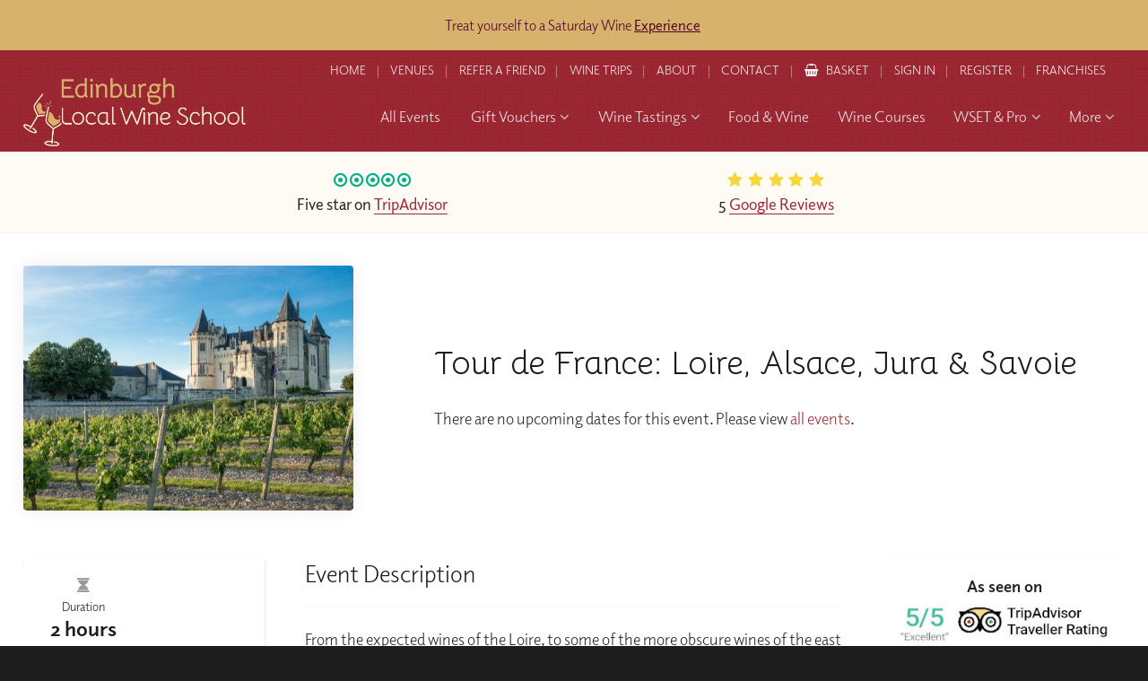

--- FILE ---
content_type: text/html; charset=utf-8
request_url: https://www.localwineschool.com/edinburgh/tour-de-france-champagne-alsace-jura-savoie/
body_size: 18163
content:
<!DOCTYPE html>
<!--[if lt IE 7]> <html class="no-js ie6 oldie" lang="en"> <![endif]-->
<!--[if IE 7]>    <html class="no-js ie7 oldie" lang="en"> <![endif]-->
<!--[if IE 8]>    <html class="no-js ie8 oldie" lang="en"> <![endif]-->
<!--[if gt IE 8]><!--> <html class="no-js" lang="en"> <!--<![endif]--><head>
	<meta charset="utf-8" />
	<meta name="HandheldFriendly" content="True">
    <meta name="MobileOptimized" content="320"/> 
	<meta name="viewport" content="width=device-width, initial-scale=1.0" />

	<title>Tour de France: Loire, Alsace, Jura & Savoie : Edinburgh Local Wine School - Wine Tasting Edinburgh, Wine Courses Edinburgh, WSET Courses Edinburgh, Corporate Wine Events from Edinburgh Wine School</title>
	<meta name="author" content="Edward Robertson - www.edwardrobertson.co.uk" />
    <meta name="description" content="Tour de France: Loire, Alsace, Jura & Savoie : Edinburgh Local Wine School  - Wine Tasting Edinburgh, Wine Courses Edinburgh, WSET Courses Edinburgh, Corporate Wine Events from Edinburgh Wine School" />
	<meta name="keywords" content="">

    <style>.nothing{display:none}*{box-sizing:border-box}html,body,div,span,object,iframe,h1,h2,h3,h4,h5,h6,p,blockquote,pre,abbr,address,cite,code,del,dfn,em,img,ins,kbd,q,samp,small,strong,sub,sup,var,b,i,dl,dt,dd,fieldset,form,label,legend,table,caption,tbody,tfoot,thead,tr,th,td,article,aside,canvas,details,figcaption,figure,footer,header,hgroup,menu,nav,section,summary,time,mark,audio,video{margin:0;padding:0;border:0;outline:0;font-size:100%;vertical-align:baseline;background:rgba(0,0,0,0)}article,aside,details,figcaption,figure,footer,header,hgroup,menu,nav,section{display:block}blockquote,q{quotes:none}blockquote:before,blockquote:after,q:before,q:after{content:"";content:none}a{margin:0;padding:0;font-size:100%;vertical-align:baseline;background:rgba(0,0,0,0);cursor:pointer}a:focus,a:hover,a:active{outline:none}ins{background-color:#ff9;color:#000;text-decoration:none}mark{background-color:#ff9;color:#000;font-style:italic;font-weight:bold}del{text-decoration:line-through}abbr[title],dfn[title]{border-bottom:1px dotted;cursor:help}table{border-collapse:collapse;border-spacing:0}input,select{vertical-align:middle}a{text-decoration:none}a,a:visited,a:hover,a:focus,a:active,object,embed,a img{outline:none !important}img{border:0}button::-moz-focus-inner{border:0}hr{display:block;height:1px;border:0;border-top:1px solid #ccc;margin:1em 0;padding:0}html{font-size:100%}img{max-width:100%;vertical-align:middle;border:0;-ms-interpolation-mode:bicubic;height:auto}#skip-to-main{display:none}.wrap,header,nav,footer,#welcome,#breadcrumb,#masthead,.strip,section,.section,.overlay,.nav__subgroup__wset,input.header-search__field,.feature{float:left;width:100%}.reset--list{margin:0;padding:0;list-style-type:none}.clr-l{clear:left}.clr-r{clear:right}.clr-b{clear:both}.centered{text-align:center}.required{font-style:normal;color:red}iframe[name=twttrHubFrame]{display:none !important}#fb-root>div{left:0}button,input[type=button],input[type=reset],input[type=submit]{cursor:pointer;-webkit-appearance:button;-moz-appearance:button;appearance:button}.uneditable-input,input[type=text],input[type=url],input[type=search],input[type=tel],input[type=color],input[type=password],input[type=datetime],input[type=datetime-local],input[type=date],input[type=month],input[type=time],input[type=week],input[type=number],input[type=email],textarea{padding:.5em;background-color:#fff;border:1px solid #ccc;box-shadow:inset 0 1px 1px rgba(0,0,0,.075);transition:border linear .2s,box-shadow linear .2s}.uneditable-input:focus,input[type=text]:focus,input[type=url]:focus,input[type=search]:focus,input[type=tel]:focus,input[type=color]:focus,input[type=password]:focus,input[type=datetime]:focus,input[type=datetime-local]:focus,input[type=date]:focus,input[type=month]:focus,input[type=time]:focus,input[type=week]:focus,input[type=number]:focus,input[type=email]:focus,textarea:focus{border-color:rgba(82,168,236,.8);outline:0;outline:dotted thin\9 ;box-shadow:inset 0 1px 1px rgba(0,0,0,.075),0 0 8px rgba(82,168,236,.6)}.vgrid-group{clear:both;padding:0px;margin:0px;zoom:1}.vgrid-group:before,.vgrid-group:after{content:"";display:table}.vgrid-group:after{clear:both}.vgrid-cell{display:block;float:left;margin-top:0}.vgrid-cell:first-child{margin-left:0}body{font:normal 18px/1.5 "elido",proxima-nova,"Proxima Nova","Montserrat","Lato","realist",Helvetica Neue,Helvetica,Arial,sans-serif;color:#222;height:100%;overflow-y:auto;-webkit-font-smoothing:antialiased;-moz-osx-font-smoothing:grayscale;font-weight:400}h1,h2,h3,h4,h5{margin:0 0 .75em 0;padding:0;color:#1e1d1d;font-weight:400;line-height:1.3;font-family:"elido",proxima-nova,"Proxima Nova","Montserrat","Lato","realist",Helvetica Neue,Helvetica,Arial,sans-serif}input,select,option,textarea,button{font:normal 18px/1.5 "elido",proxima-nova,"Proxima Nova","Montserrat","Lato","realist",Helvetica Neue,Helvetica,Arial,sans-serif}b,strong{font-weight:700}p{margin:0 0 1em 0;padding:0;line-height:1.6}h1{font-size:2.5em}h2{font-size:2em}h3{font-size:1.5em}h4{font-size:1.3em}a,h1 a,h2 a,h3 a,h4 a,h5 a{color:#9d2833}a:hover,a:active,h1 a:hover,h2 a:hover,h3 a:hover,h4 a:hover,h5 a:hover{color:#b12d3a}.button{background:#b12d3a;background:linear-gradient(to bottom, #b12d3a 0%, #89232c 100%);filter:progid:DXImageTransform.Microsoft.gradient( startColorstr="$from", endColorstr="$to",GradientType=0 );border:1px #9d2833 solid;border-radius:2em;color:#fff;display:inline-block;font-weight:500;letter-spacing:.05em;position:relative;padding:.625em 1.25em;text-align:center;text-transform:uppercase;cursor:pointer}.button:hover{background:#9d2833;color:#fff;border-color:#9d2833}.button--rev{background:#ef522d;background:linear-gradient(to bottom, #ef522d 0%, #e8342d 100%);filter:progid:DXImageTransform.Microsoft.gradient( startColorstr="$from", endColorstr="$to",GradientType=0 );border-color:#ef522d}.button--rev:hover{background:#ef522d;border-color:#ef522d}.button--outlined{transition:all ease .5s;background:none;color:#9d2833;border-color:#9d2833}.button--outlined--reverse{background:none;color:#fff;border-color:rgba(255,255,255,.25)}.button--outlined--reverse:hover{background:none;color:#fff;border-color:#fff}.button--disabled,.button:disabled{opacity:.25;cursor:text !important}.button .fa-angle-right{margin-left:.5em}body{background:#1e1d1d;overflow-x:hidden}select{width:100%;padding:.625em;-webkit-font-smoothing:antialiased;-moz-osx-font-smoothing:grayscale;box-sizing:border-box;max-width:100%;border:1px solid #ccc;border-radius:4px}li{clear:left}#page-wrap{margin:0 auto;position:relative}.inner{width:96%;max-width:80em;margin:0 auto}.inner--narrow{max-width:60em}.pad{padding:1em}.page{padding:2em 0 1em 0}#masthead{background-color:#9d2833;background-position:center center;background-size:cover;background-repeat:no-repeat;color:#fff;border-bottom:1px #fff solid;text-align:center}.overlay--masthead{padding:3em 0}.overlay--listings{padding:6em 0 8em 0}.masthead__title{font-family:"Bellota","elido",proxima-nova,"Proxima Nova","Montserrat","Lato","realist",Helvetica Neue,Helvetica,Arial,sans-serif;color:#fff;margin:0}.masthead__tagline{font-size:1.3em;margin:.5rem 0 0 0}#masthead.masthead--subcategory .masthead__introduction a{color:#fff;text-decoration:underline}#breadcrumb{padding:0;color:#fff;float:left}#breadcrumb li{display:inline-block;position:relative;margin:0 .75em}#breadcrumb li.brd-events{background:#9d2833;padding:.175em .675em;padding-left:1.5em;border-radius:1em;box-shadow:2px 2px 2px rgba(0,0,0,.25);position:relative}@supports(display: flex){#breadcrumb li.brd-events{background:#be303e;background:linear-gradient(135deg, #be303e 0%, #952630 100%);filter:progid:DXImageTransform.Microsoft.gradient( startColorstr="$from", endColorstr="$to",GradientType=0 )}}#breadcrumb li.brd-events a{color:#fff !important}#breadcrumb li.brd-events:after{position:absolute;top:.2em;left:.5em;width:10px;opacity:.5;font-family:"FontAwesome";font-weight:900;content:""}#breadcrumb li:last-of-type{margin-right:0}#breadcrumb a{color:#fff;font-size:.75em;letter-spacing:1px;text-transform:uppercase}#breadcrumb a:hover{text-decoration:none}#breadcrumb li:before{content:"";font-family:"FontAwesome";position:absolute;top:.125em;right:-0.675em;margin-right:-0.25em;color:#fff}#breadcrumb li:last-child:before{display:none}#breadcrumb li:last-of-type{margin-right:0}#masthead.masthead--plain{background-color:#fefbf5;border:0;color:#000}#masthead.masthead--plain .masthead__title,#masthead.masthead--plain .masthead__tagline,#masthead.masthead--plain #breadcrumb li:before{color:#000}#masthead.masthead--plain #breadcrumb a{color:#9d2833}#masthead.masthead--plain .overlay--masthead{background:none;padding-bottom:2em}.page,.page-sign-in,.page-reset-password{background:#fefbf5}.inner--parent-links{max-width:50em}.parent-links-wrap{background:#fefbf5;padding:2em 0}.parent-links__item{float:left;width:48.5%;background-color:#1e1d1d;background-repeat:no-repeat;background-position:center center;background-size:cover;border-radius:4px;overflow:hidden;box-shadow:2px 2px 2px rgba(0,0,0,.1)}.overlay--parent-links{padding:14em 2em 2em 2em;color:#fff;height:100%}.parent-links__title{color:#fff;margin-bottom:0;text-align:center}.feature{text-align:center;margin:1em 0}.feature--button{text-align:left}.inner--feature{max-width:40em}.feature__top-tagline{font-weight:normal;font-size:.875em;text-transform:uppercase;letter-spacing:.075em;margin:0;color:#999}.feature__title{margin-bottom:.25em;font-size:2em}h1.feature__title{font-family:"Bellota","elido",proxima-nova,"Proxima Nova","Montserrat","Lato","realist",Helvetica Neue,Helvetica,Arial,sans-serif;font-size:2.5em}.feature__tagline{font-size:1.3em;color:#777}.feature__text p:last-child{margin:0;padding:0}.feature--button .feature__title{float:left;font-size:1.5em;margin:.125em 0 0 0}.feature__button{float:right;font-size:.75em;margin-top:.5em}.back-to-top{position:fixed;right:1rem;bottom:-7.5%;height:50px;width:50px;padding:8px 5px 3px 5px;font-size:10px;font-weight:bold;color:rgba(0,0,0,0);z-index:3;visibility:hidden;text-align:center;text-decoration:none;text-transform:uppercase;transition:all .25s ease-in-out;border-radius:50px;overflow:hidden;box-shadow:2px 2px 0px rgba(0,0,0,.25);border:3px #1e1d1d solid;background-color:#fff;color:#212223;opacity:1;text-decoration:none}.back-to-top:focus{outline:thin dotted}.back-to-top::before,.back-to-top::after{content:"";position:absolute;left:0;width:0;height:0;border:22px solid rgba(0,0,0,0);border-top:0}.back-to-top::before{top:-34px;z-index:4}.back-to-top::after{bottom:-6px;z-index:5;border-bottom:18px solid #9d2833}.show-back-to-top{display:block;bottom:1.25%;visibility:visible}#header{background-color:#9d2833;background-image:url("data:image/svg+xml,%3Csvg width='40' height='40' viewBox='0 0 40 40' xmlns='http://www.w3.org/2000/svg'%3E%3Cpath d='M20 20.5V18H0v-2h20v-2H0v-2h20v-2H0V8h20V6H0V4h20V2H0V0h22v20h2V0h2v20h2V0h2v20h2V0h2v20h2V0h2v20h2v2H20v-1.5zM0 20h2v20H0V20zm4 0h2v20H4V20zm4 0h2v20H8V20zm4 0h2v20h-2V20zm4 0h2v20h-2V20zm4 4h20v2H20v-2zm0 4h20v2H20v-2zm0 4h20v2H20v-2zm0 4h20v2H20v-2z' fill='%23000000' fill-opacity='0.04' fill-rule='evenodd'/%3E%3C/svg%3E");padding:0}#header.fixed{position:absolute;top:0;left:0;background:none}.inner--header{position:relative;max-width:84em}#logo{float:left;position:absolute;top:1.725em;left:0}#logo-img{color:#fff}#logo-img img{width:auto;max-width:248px;height:76px}#header.xmas{padding-bottom:.75em !important;background-color:#9d2833;background-image:url(/images/xmas-corner-left.png),url(/images/xmas-corner-right.png),url(/images/xmas-snow.png),url(/images/snowflake--darkred.svg);background-position:top left,top right,bottom center,center center;background-repeat:no-repeat,no-repeat,repeat-x,repeat;background-size:160px,160px,300px,50px}#header.xmas #logo{left:2em}@media screen and (max-width: 1480px){#header.xmas{background-size:130px,130px,300px,50px}}.header-nav{float:right;padding:0 .5em}.header-nav__links{position:relative}.header-nav__link .mobile{display:none}.header-nav__link .desktop{display:block}.header-nav__link{color:rgba(255,255,255,.9);padding:.9em;display:inline-block;font-size:.75em;text-transform:uppercase;position:relative}.header-nav__link:before{content:"";width:1px;height:14px;background:rgba(255,255,255,.375);position:absolute;top:1.275em;left:-0.1875em}.header-nav__link:first-child:before{display:none}.header-nav__link.active{font-weight:bold;margin-right:1em}.header-nav__link:hover{color:#fff}.header-basket__icon{margin-right:.5em;color:#fff}.header-search-form{float:right;margin-top:1em}.header-search{position:relative}input.header-search__field{background:#1e1d1d;color:#fff;border:1px rgba(255,255,255,.25) solid;max-width:380px;padding:.75em 4.25em .75em .75em;font-size:1em}input.header-search__field:focus{border-color:#fff;box-shadow:none}.header-search__submit{position:absolute;top:.375em;right:.375em;padding:.375em .5em;border-radius:2.5em;width:42px;height:42px;font-weight:bold}.header-search__submit:hover{background:#fff;color:#9d2833}input.header-search__field::placeholder,input.header-search__field:-ms-input-placeholder,input.header-search__field::-ms-input-placeholder{color:#fefbf5}.basket-number{position:absolute;top:.5em;right:-0.75em;background:#741e26;color:#fff;text-align:center;border-radius:18px;width:18px;height:18px;line-height:17px;font-weight:bold;font-family:"Open Sans";font-size:.75rem}#nav{text-align:right;position:relative;margin:.5em 0 1em 0}.nav__item{display:inline-block;position:relative}.nav__item:hover{transition:background 300ms ease}.nav__link{display:block;color:rgba(255,255,255,.9);padding:.525em .675em;font-size:1em}.nav__item:hover .nav__link{color:#fff}.nav__item:hover .nav__link--active{background:none}.nav__link:hover{color:#9d2833}.nav__parent-icon{margin-left:.25em;color:#ccc}.nav__open-mobile-menu{display:none !important}.nav__item--more{display:none}.__nav__group{position:absolute;left:0;top:auto;width:220px;min-width:100%;opacity:0;visibility:hidden}.nav__item:hover .__nav__group{visibility:visible;opacity:1}.nav__item--parent:hover .nav__link{color:#000;background:#fff;border-radius:4px 4px 0 0}.nav__item--parent .nav__link:hover,.nav__item--parent:hover .nav__link:hover{color:#9d2833 !important}.nav__item--parent:hover{color:#000}@media(hover: hover){.__nav__group{transform-origin:top;transform:rotateX(-90deg)}.nav__item:hover .__nav__group{transform-origin:top;transform:rotateX(0deg)}}.nav__group{float:left;width:100%;background-color:#fff;border-radius:0 4px 4px 4px;box-shadow:0px 4px 2px rgba(0,0,0,.25),0px 20px 20px rgba(0,0,0,.125);padding:.5em 0 .75em 0}.nav__group__link{display:block;text-align:left;padding:.5em 1.5em;font-size:.875em;color:#1e1d1d}.nav__group__link:hover,.nav__group__link:focus-visible{color:#9d2833;text-decoration:underline;text-decoration-thickness:1px;text-underline-offset:.25rem;text-decoration-color:rgba(157,40,51,.75);position:relative}.nav__group__link:focus-visible{outline:0}.nav__group--subgroups{width:920px;padding:0;text-align:left}.nav__group--subgroups--winetastings{width:940px}.nav__group--subgroups--procourses{width:620px}.nav__group--subgroups--procourses--3-column{border-radius:4px}.nav__group__subgroup{border-right:1px #fefbf5 solid;padding:1.5em 1.75em 1em 1.75em;float:left;width:33.333333%}.nav__group__subgroup:last-child{border:0}.nav__group__subgroup .button{margin-top:1em}.nav__group__subgroup--introtext{font-size:.875em}.nav__group__subgroup__header{font-size:1.3em;margin:0 0 .25em 0}.nav__group__subgroup__title{font-size:.875em;color:#1e1d1d;font-weight:500;text-transform:uppercase;letter-spacing:.125em}.nav__group__subgroup__tagline{font-size:.875em;color:#666;margin:0 0 .875rem 0;font-weight:500}.nav__subgroup__link{display:block;margin:.25em 0;font-size:.875em;color:#1e1d1d}.nav__subgroup__link .fa{color:#741e26;margin-right:.25em}.nav__subgroup__link:hover,.nav__subgroup__link:focus-visible{color:#9d2833;text-decoration:underline;text-decoration-thickness:1px;text-underline-offset:.25rem;text-decoration-color:rgba(157,40,51,.75);position:relative}.nav__subgroup__link:focus-visible{outline:0}.nav__subgroup__wset{margin-top:1em;background:#fefdfa;border:1px #fdf7ec solid;padding:1em;font-size:.875em;color:#666}.nav__subgroup__wset__title{margin:0 0 .5em 0;padding:0;color:#1e1d1d;line-height:1.3}.nav__subgroup__wset h5{margin-bottom:.5rem}.nav__subgroup__wset p:last-child{margin-bottom:0}.nav__subgroup__wset:hover{color:#666}.nav__subgroup__wset:hover h5{color:#9d2833}.nv-wine-trips .__nav__group{left:auto;right:0}.nv-wine-trips .nav__group{border-radius:4px 0 4px 4px}#nav_toggle,.nav-toggle-header-nav{display:none}.overlay{background-color:rgba(30,29,29,.125);background-image:linear-gradient(135deg, rgba(30, 29, 29, 0.75) 0%, rgba(0, 0, 0, 0.25) 100%)}.promo-strip{background-color:#fcf2de}.overlay--promo-strip{background-color:#fff;background:linear-gradient(to right, #fff 0%, #fefbf5 70%, rgba(0, 0, 0, 0) 70%, rgba(0, 0, 0, 0) 100%);padding:6.5em 0}.promo-strip__image{text-align:center;float:right;position:relative;width:30%}.promo-strip__image img{width:100%;border-radius:4px;box-shadow:2px 2px 6px rgba(0,0,0,.5)}.promo-strip__text{float:left;width:65%;margin-right:5%}.promo-strip__text h1,.promo-strip__text h2,.promo-strip__text h3,.promo-strip__text h4,.promo-strip__text h5{font-weight:300;margin-bottom:1rem}.promo-strip__text .button{margin-top:.5em}.promo-strip__text p:last-child{margin-bottom:0}.promo-strip--alt{background-color:#fff;background-image:url("data:image/svg+xml,%3Csvg xmlns='http://www.w3.org/2000/svg' width='40' height='40' viewBox='0 0 40 40'%3E%3Cg fill-rule='evenodd'%3E%3Cg fill='%23ffffff' fill-opacity='0.875'%3E%3Cpath d='M0 38.59l2.83-2.83 1.41 1.41L1.41 40H0v-1.41zM0 1.4l2.83 2.83 1.41-1.41L1.41 0H0v1.41zM38.59 40l-2.83-2.83 1.41-1.41L40 38.59V40h-1.41zM40 1.41l-2.83 2.83-1.41-1.41L38.59 0H40v1.41zM20 18.6l2.83-2.83 1.41 1.41L21.41 20l2.83 2.83-1.41 1.41L20 21.41l-2.83 2.83-1.41-1.41L18.59 20l-2.83-2.83 1.41-1.41L20 18.59z'/%3E%3C/g%3E%3C/g%3E%3C/svg%3E")}.promo-strip--alt .overlay--promo-strip{background:#fefbf5;background:linear-gradient(to right, rgba(0, 0, 0, 0) 0%, rgba(0, 0, 0, 0) 30%, #fff 30%, #fff 100%)}.promo-strip--alt .promo-strip__image{float:left}.promo-strip--alt .promo-strip__text{float:right;margin-left:5%;margin-right:0}.promo-strip--alt .promo-strip__text h1,.promo-strip--alt .promo-strip__text h2,.promo-strip--alt .promo-strip__text h3,.promo-strip--alt .promo-strip__text h4,.promo-strip--alt .promo-strip__text h5{color:#1e1d1d}.promo-strip--referral{background-color:#fff;background-image:url("data:image/svg+xml,%3Csvg xmlns='http://www.w3.org/2000/svg' width='4' height='4' viewBox='0 0 4 4'%3E%3Cpath fill='%23000000' fill-opacity='0.0375' d='M1 3h1v1H1V3zm2-2h1v1H3V1z'%3E%3C/path%3E%3C/svg%3E")}.promo-strip--referral .overlay--promo-strip{padding:3rem 0;background:none}.promo-strip--referral .inner--promo-strip{max-width:70rem}.promo-strip--referral .promo-strip__image{float:left}.promo-strip--referral .promo-strip__text{float:right;margin-left:5%;margin-right:0}.promo-strip--referral .promo-strip__text h1,.promo-strip--referral .promo-strip__text h2,.promo-strip--referral .promo-strip__text h3,.promo-strip--referral .promo-strip__text h4,.promo-strip--referral .promo-strip__text h5{color:#1e1d1d}.inner--hero__slider{position:relative;width:100% !important;height:448px;max-width:40em}.overlay--hero{background:rgba(30,29,29,.325)}.extenal-school-overlay{position:fixed;top:0;left:0;width:100%;height:100vh;background-color:#9d2833;background-image:url("data:image/svg+xml,%3Csvg width='40' height='40' viewBox='0 0 40 40' xmlns='http://www.w3.org/2000/svg'%3E%3Cpath d='M20 20.5V18H0v-2h20v-2H0v-2h20v-2H0V8h20V6H0V4h20V2H0V0h22v20h2V0h2v20h2V0h2v20h2V0h2v20h2V0h2v20h2v2H20v-1.5zM0 20h2v20H0V20zm4 0h2v20H4V20zm4 0h2v20H8V20zm4 0h2v20h-2V20zm4 0h2v20h-2V20zm4 4h20v2H20v-2zm0 4h20v2H20v-2zm0 4h20v2H20v-2zm0 4h20v2H20v-2z' fill='%23000000' fill-opacity='0.04' fill-rule='evenodd'/%3E%3C/svg%3E");color:#fff;display:flex;align-items:center;justify-content:center;text-align:center;z-index:9999}.extenal-school-overlay img{margin-bottom:3rem}.extenal-school-overlay a{color:#fff;font-weight:bold}.extenal-school-overlay p{margin:0 auto;max-width:400px}.slick-autoplay-toggle-button{display:none}.hero{background:#000;border-bottom:1px #fefbf5 solid;overflow:hidden}.hero__slider{margin-bottom:-0.45rem}.hero__slider__image{display:none !important}.hero__slider img{width:100%}.hero__slider .slide{overflow:hidden;background-size:cover;background-position:center center;background-repeat:no-repeat}.hero__slider .slick-prev,.hero__slider .slick-next{display:block !important;width:50px;height:50px;opacity:.5;background-color:#fff;background-position:center center;margin-top:-25px;top:50%;border-radius:50px;background-size:60%}.hero__slider .slick-prev:hover,.hero__slider .slick-next:hover{opacity:1}.hero__slider .slick-prev{left:1rem;background-position:8px center}.hero__slider .slick-next{right:1rem}.hero__caption{position:absolute;top:50%;margin-top:-72px;width:100%}@supports(display: flex){.hero__caption{display:flex;align-items:center;justify-content:center;position:relative;top:auto;left:auto;margin-top:0;height:100%}}@supports(display: flex){.hero__caption--vertical{flex-direction:column}}.hero__caption__link{width:100%;text-align:center}.hero__voucher{position:absolute;top:0;width:9em;height:9em;background-size:cover;background-repeat:no-repeat;background-position:center;z-index:99}.hero__voucher--left{left:9em}.hero__voucher--right{right:9em}@media screen and (min-width: 1460px){.hero__caption{left:0}}.hero__caption__subtitle{font-weight:normal;font-size:.875em;text-transform:uppercase;letter-spacing:.075em;margin:0 0 .75rem 0;color:#999}.hero__caption__title{color:#fff;font-size:2.5em;font-weight:400;font-family:"Bellota","elido",proxima-nova,"Proxima Nova","Montserrat","Lato","realist",Helvetica Neue,Helvetica,Arial,sans-serif;line-height:1.2;text-align:center;text-shadow:0px 0px 8px rgba(0,0,0,.5)}.hero__caption__title p{line-height:1.2}.hero__caption__title p:last-child{margin-bottom:0}.hero__caption__text{border-left:4px rgba(157,40,51,.325) solid;margin:1em 0 0 0;padding-left:1.375em}.hero__caption__button{margin-top:1rem}.__homepage__pitches{padding:1em 0;background:#fefbf5;border-bottom:1px #fcf2de solid}.inner--homepage__pitches{max-width:50em}.homepage__pitch{width:50%;text-align:center !important;justify-content:center}.homepage__pitch .fa-dot-circle-o,.homepage__pitch .fa-star,.homepage__pitch .fa-map-marker{margin:0 .075em}.homepage__pitch .fa-dot-circle-o{color:#00af87}.homepage__pitch .fa-star,.homepage__pitch .fa-star-half{color:#f5d63d}.homepage__review{width:50%;text-align:center;justify-content:center}.homepage__review .fa-dot-circle-o,.homepage__review .fa-star,.homepage__review .fa-map-marker{margin:0 .075em}.homepage__review .fa-dot-circle-o{color:#00af87}.homepage__review .fa-star,.homepage__review .fa-star-half{color:#f5d63d}.homepage__pitch__graphic,.homepage__pitch__title{display:block;margin:0 .125em}.homepage__pitch__title a{border-bottom:1px solid #9d2833}.homepage__pitch__title{font-weight:500}.homepage__pitch--newsletter{width:100%;margin-top:1rem}.homepage__pitch--newsletter form{position:relative;max-width:440px;margin:0 auto}.homepage__pitch--newsletter label{display:none}.homepage__pitch--newsletter input{display:inline-block;margin:0;width:100%;padding:.75em 130px .75em 2.75em}.homepage__pitch--newsletter .button{font-size:.75em;position:absolute;top:.65em;right:.65em}.homepage__pitch--newsletter .fa-envelope{position:absolute;top:1.2em;left:1em}.ui-datepicker{z-index:9999999999 !important}.basket__item__option__form{z-index:999999999}.basket__groups__overlay{z-index:99999999}#header,#page-wrap:before{z-index:99999}.__nav__group{z-index:9999}#logo,.__product-filters.fixed,.slick-prev,.slick-next{z-index:99}.product-filter__items{z-index:9}@media screen and (max-width: 1560px){.nv-professional-courses .__nav__group{left:-460px}.nv-professional-courses .nav__group{border-radius:4px}.nv-corporate-and-private-tastings .__nav__group{left:auto;right:0}.nv-corporate-and-private-tastings .nav__group{border-radius:4px 0 4px 4px}}@media screen and (max-width: 1530px){.nav__link{font-size:.925em}}@media screen and (max-width: 1460px){.nav__group--subgroups--winetastings{width:880px}.inner--hero__slider{height:480px}}@media screen and (max-width: 1440px){.nav__item{margin-left:.5em}.__nav__group{width:190px}.nav__item--more{display:inline-block}.nav__item--more .__nav__group{left:auto;right:0}.nav__item--more .nav__group{border-radius:4px 0 4px 4px}.nv-corporate-and-private-tastings,.nv-beer-and-spirits-tastings,.nv-online-events,.nv-wine-trips{display:none}.nv-wine-tastings-and-courses .__nav__group{left:-440px}.nv-wine-tastings-and-courses .nav__group{border-radius:4px}.nv-wine-tastings-and-courses .nav__group--subgroups{width:880px}.nav__group__subgroup__title{font-size:.875em}}@media screen and (max-width: 1370px){.masthead__title{font-size:2.25em}.feature__title{font-size:1.875em}.overlay--gift-voucher-builder{background:linear-gradient(to right, rgba(0, 0, 0, 0) 0%, rgba(0, 0, 0, 0) 34%, #fff 34%, #fff 100%)}}.hero__slider--autoplay .slick-dots{bottom:.45rem}.hero__slider--autoplay .slick-dots li button{border:2px #fff solid}.hero__slider--autoplay .slick-dots li.slick-active button{background:#fff;border-color:#fff}.hero__slider--autoplay .slick-dots li.slick-active button:before{background:#fff}.__homepage__portals .slick-dots{bottom:0;position:relative}@media screen and (max-width: 1185px){body{background:#741e26}#logo{float:left;width:140px;position:relative;top:auto;left:auto;margin:1em 1em 1em 1em;text-align:center}#logo-img{width:100%;display:inline-block}#header.fixed #logo{width:100%;margin:1rem 0}.inner--header{width:100% !important}.header-nav{float:left;width:100%;text-align:center;margin:0;padding:0}.header-nav__link{float:left;width:14.28571%;font-size:.675em;text-align:center;margin:0 !important}.header-basket__icon{margin-right:0}#nav{display:none}#nav.active{background:#9d2833;display:block;width:100%}.header-nav__links{display:grid;grid-template-columns:repeat(5, 1fr);overflow-y:hidden;max-height:0px}.header-nav__links .header-nav__link{width:100% !important}.header-nav__links.active{max-height:81px}.header-nav__link--home,.header-nav__link--logout{display:none}.header-nav__link--basket{grid-column-start:2;grid-row-start:1;width:100%;display:flex;align-items:center;gap:.5rem}.header-nav__link--basket::before{display:none}.header-nav__link--refer{grid-column-start:3;grid-row-start:1;width:100%}.header-nav__link .desktop{display:none}.header-nav__link .mobile{display:block}.header-nav__link--account,.header-nav__link--sign-in{grid-column-start:4;grid-row-start:1;width:100%}.header-nav__link--contact{grid-column-start:5;grid-row-start:1;width:100%}.header-nav__link--about{grid-column-start:1;grid-row-start:2;width:100%}.header-nav__link--blog{grid-column-start:2;grid-row-start:2;width:100%}.header-nav__link--trip{grid-column-start:3;grid-row-start:2;width:100%}.header-nav__link--venues{grid-column-start:4;grid-row-start:2;width:100%}.header-nav__link--franchising{grid-column-start:5;grid-row-start:2;width:100%}.header-nav__link--register{display:none}.nav__wrap{margin-top:0}#nav .inner{width:100%}.nav__item{float:left;width:100%;margin:0}.nav__link,.nav__item--parent:hover .nav__link,.nav__item--parent .nav__link:hover{border-radius:0;background:none;color:#fff !important}.header-nav__links,.nav__link,.nv-all-events{border-top:1px #c63240 solid}.nv-all-events .nav__link{border:0;border-radius:0}.__nav__group{position:relative;transform:none;width:100%;left:auto !important;opacity:1;visibility:visible;display:none}.nv-wine-tastings-and-courses .__nav__group{left:0 !important}.nav__group{border-radius:0 !important;padding:0;box-shadow:none;left:auto;margin-top:0;width:100% !important}.nav__group--subgroups{float:left;padding:0 1.25em 1.25em 1.25em;width:100% !important}.nav__group__subgroup__titles{margin-top:1em}.nav__group__subgroup{width:100%;border:0;padding:0;margin-top:0}.nav__group__subgroup--introtext{margin-top:0}.nav__group__subgroup .button{margin-top:0}.nav__group__link{border-top:1px #fefbf5 solid;padding:1rem}.nav__parent-icon{display:none !important}.nav__link{text-align:left;padding:0}.nav__link span{padding:.75rem 1rem;float:left;color:#fff}.nav__open-mobile-menu{display:block !important;float:right;padding:1rem;background:rgba(0,0,0,.1);color:#fff}.nav__wrap{padding-left:0;text-align:center}.nav-toggle-header-nav{font-size:3rem;display:block !important;width:38px;height:38px;background:url(/images/icon-shop.png) center center/cover no-repeat;top:1.75rem;right:6rem;position:absolute;color:#fff;text-align:center}#nav__toggle{display:block;width:50px;height:30px;top:1.75em;right:1em;position:absolute;transform:rotate(0deg);transition:.5s ease-in-out;cursor:pointer}#nav__toggle span{display:block;position:absolute;height:2px;width:100%;background:#fff;opacity:1;top:0;left:0;transform:rotate(0deg);transition:.25s ease-in-out}#nav__toggle span:nth-child(1){top:0px}#nav__toggle span:nth-child(2),#nav__toggle span:nth-child(3){top:14px}#nav__toggle span:nth-child(4){top:28px}#nav__toggle.open span:nth-child(1){top:18px;width:0%;left:50%}#nav__toggle.open span:nth-child(2){transform:rotate(45deg)}#nav__toggle.open span:nth-child(3){transform:rotate(-45deg)}#nav__toggle.open span:nth-child(4){top:18px;width:0%;left:50%}.nav__item--more{display:none}.nv-gift-vouchers,.nv-corporate-and-private-tastings,.nv-beer-and-spirits-tastings,.nv-online-events,.nv-wine-trips{display:block}}@media screen and (max-width: 1100px){.inner--hero__slider{height:460px}.hero__voucher--left,.hero__voucher--right{top:0;bottom:auto;left:50%;right:auto;margin-left:-4.5em}.hero__caption__title{font-size:1.875em}.hero__caption{margin-top:-43px}.back-to-top,.back-to-top:hover,.back-to-top:focus{opacity:1;text-decoration:none;color:#1e1d1d}.back-to-top::after,.back-to-top:hover::after,.back-to-top:focus::after{bottom:-2px;transition:all .25s ease-in-out}}@media screen and (max-width: 980px){.inner--hero__slider{padding:0 3em}}@media screen and (max-width: 760px){.hero__caption{margin-top:0}.inner--hero__slider{height:320px}.hero__voucher{display:inline-block;width:6em;height:6em;margin-left:-3em}.hero__caption__button{font-size:.875em}.hero__caption__title,.feature__title{font-size:1.75em}.hero__slider .slick-prev{display:none !important}.hero__slider .slick-next{top:85%}}@media screen and (max-width: 700px){.header-nav__link{width:33.3333333%}.header-nav__link--home{display:none}.header-nav__link:before{display:none}}@media screen and (max-width: 600px){.inner{width:90%}.inner--hero{padding:2em 0}.footer-logo{padding-top:0}.footer-group__item,.footer-links{float:left;width:100%}.footer-links{margin-bottom:1em}.footer-links svg{max-width:400px}.homepage__intro{padding:.2em 0 5em 0 !important}.homepage__pitch{display:flex !important}.homepage__review{display:flex !important;text-align:center}.homepage-description{margin:1.5em 0}.homepage-description__image{margin-bottom:1em}.page-title,.masthead__title,.hero__title,.feature__title,.hero__caption__title{font-size:1.625em;line-height:1.4}.hero__tagline,.parent-links__title{font-size:1.3em}.hero__subtitle,.masthead__tagline{font-size:1em}.hero__caption__subtitle{font-size:.875em}.homepage__portal,.promo--starting-out,.homepage-portal{width:100%;margin:0 !important}.hero__voucher{display:none}.hero__slider--autoplay{height:320px}.__homepage__portals .slick-dots{bottom:0}.__homepage__portals .slick-dots li button{border:2px #999 solid !important}.__homepage__portals .slick-dots li.slick-active button{background:#999;border-color:#999}.__homepage__portals .slick-dots li.slick-active button:before{background:#999}.feature.feature--button{display:none}}@media screen and (max-width: 480px){#header.xmas #logo{left:0}.inner--hero__slider{padding:0 1.5em;height:320px}.hero__caption__title{font-size:1.5em}.feature__tagline{font-size:1em}.copyright p{font-size:.75em}}@media screen and (max-width: 430px){#logo{margin-top:1.675em}#logo-img img{width:auto;max-width:150px;height:46px}}@media screen and (max-width: 400px){.feature__top-tagline{margin-bottom:.5em}.feature__title,.hero__caption__title{line-height:1.25}}@media screen and (min-width: 1186px){#nav{display:block !important}}/*# sourceMappingURL=school-critical.min.css.map */</style>
    <link rel="stylesheet" href="/css/school-page.min.css?v=26062025" media="all" />

    <link rel="preconnect" href="https://fonts.googleapis.com">
    <link rel="preconnect" href="https://fonts.gstatic.com" crossorigin>
    <link href="https://fonts.googleapis.com/css2?family=Bellota:ital,wght@0,400&family=Sacramento&display=swap" rel="stylesheet">
    <link rel="stylesheet" href="https://use.typekit.net/cut8xgh.css">

	<link rel="stylesheet" href="//cdnjs.cloudflare.com/ajax/libs/font-awesome/4.7.0/css/font-awesome.min.css">
    <link rel="stylesheet" href="/css/fancybox.min.css" />
    <link rel="shortcut icon" href="/favicon.ico" />
    <link rel="apple-touch-icon-precomposed" href="/apple-touch-icon.png">
    <meta name="msapplication-TileImage" content="/apple-touch-icon.png" />
    <meta name="msapplication-TileColor" content="#fff" />

    <!--[if lte IE 7]><script src="/js/lte-ie7.js"></script><![endif]-->
    <!--[if lt IE 9]>
        <script src="/js/respond.min.js"></script>
        <script src="//html5shiv.googlecode.com/svn/trunk/html5.js"></script>
        <script src="/js/modernizr-2.5.3.min.js"></script>
    <![endif]-->

	<!-- Start cookieyes banner -->
	<script id="cookieyes" type="text/javascript" src="https://cdn-cookieyes.com/client_data/1914bdf31b7d4ecc900c108f/script.js"></script>
	<!-- End cookieyes banner -->

	
        
                <script>(function(w,d,s,l,i){w[l]=w[l]||[];w[l].push({'gtm.start':
            new Date().getTime(),event:'gtm.js'});var f=d.getElementsByTagName(s)[0],
            j=d.createElement(s),dl=l!='dataLayer'?'&l='+l:'';j.async=true;j.src=
            'https://www.googletagmanager.com/gtm.js?id='+i+dl;f.parentNode.insertBefore(j,f);
            })(window,document,'script','dataLayer','GTM-W5X5W5P');</script>
             

    <script>(function(w,d,s,l,i){w[l]=w[l]||[];w[l].push({'gtm.start':
    new Date().getTime(),event:'gtm.js'});var f=d.getElementsByTagName(s)[0],
    j=d.createElement(s),dl=l!='dataLayer'?'&l='+l:'';j.async=true;j.src=
    'https://www.googletagmanager.com/gtm.js?id='+i+dl;f.parentNode.insertBefore(j,f);
    })(window,document,'script','dataLayer','G-3RV603NS3F');</script>

            
    <meta property="og:title" content="Tour de France: Loire, Alsace, Jura & Savoie : Edinburgh Wine School"> 
    <meta property="og:description" content="Tour de France: Loire, Alsace, Jura & Savoie : Edinburgh Local Wine School  - Wine Tasting Edinburgh, Wine Courses Edinburgh, WSET Courses Edinburgh, Corporate Wine Events from Edinburgh Wine School"> 
    <meta property="og:type" content="event">
    <meta property="og:url" content="https://www.localwineschool.com/edinburgh/tour-de-france-champagne-alsace-jura-savoie/">
    <meta property="og:image" content="https://www.localwineschool.com/images/gallery/France-Loire-1.jpg">
    <meta property="og:site_name" content="Edinburgh Local Wine School">
    
    <meta name="twitter:card" content="summary">
    <meta name="twitter:url" content="https://www.localwineschool.com/edinburgh/tour-de-france-champagne-alsace-jura-savoie/">
    <meta name="twitter:title" content="Tour de France: Loire, Alsace, Jura & Savoie : Edinburgh Wine School">
    <meta name="twitter:description" content="Tour de France: Loire, Alsace, Jura & Savoie : Edinburgh Local Wine School  - Wine Tasting Edinburgh, Wine Courses Edinburgh, WSET Courses Edinburgh, Corporate Wine Events from Edinburgh Wine School">
    <meta name="twitter:image" content="https://www.localwineschool.com/images/gallery/France-Loire-1.jpg">	<meta name="twitter:creator" content="@lothianwine">	<link rel="image_src" href="https://www.localwineschool.com/images/gallery/France-Loire-1.jpg"/>
    
	
</head>
<body>
        <noscript><iframe src="https://www.googletagmanager.com/ns.html?id=GTM-W5X5W5P"height="0" width="0" style="display:none;visibility:hidden"></iframe></noscript>
        

    <div id="skip-to-main"><a href="#page-header">skip to main content</a></div>
    <div id="page-wrap">    <div class="global-notify">
        <div class="global-notify__content">&nbsp;Treat yourself to a Saturday Wine&nbsp;<a href="/edinburgh/events/wine-tastings-and-courses/introductory/saturday-intro-to-wine-day/">Experience</a>
&nbsp;</div>
    </div>
    

<header id="header">
  <div class="inner inner--header">
    <div id="logo" class="logo--edinburgh"><a id="logo-img" href="/edinburgh/"><img width="248" height="76" src="/images/school/edinburgh-wine-school-logo.png" alt="Edinburgh Wine School" /></a></div> 
          <div id="nav__toggle"><span></span><span></span><span></span><span></span></div>
      <a class="nav-toggle-header-nav" href="/edinburgh/basket/"></a>
    
      <div class="header-nav">
          <div class="header-nav__links">
            <a class="header-nav__link header-nav__link--home" href="/edinburgh/">Home</a>
            <a class="header-nav__link header-nav__link--venues" href="/edinburgh/about/venues/">Venues</a>
            				<a class="header-nav__link header-nav__link--refer" href="/edinburgh/referral/"><span class="desktop">Refer A Friend</span><span class="mobile">Referral</span></a>
				                <a class="header-nav__link header-nav__link--trip" href="/edinburgh/wine-trips/"><span class="desktop">Wine Trips</span><span class="mobile">Tours</span></a>
                            
            <a class="header-nav__link header-nav__link--about" href="/edinburgh/about/">About</a>
            <a class="header-nav__link header-nav__link--contact" href="/edinburgh/contact/">Contact</a>
                        <a class="header-nav__link header-nav__link--basket" href="/edinburgh/basket/">
              <i class="fa fa-shopping-basket header-basket__icon"></i>
              <span>Basket</span>
                          </a>
                            <a class="header-nav__link header-nav__link--sign-in" href="/edinburgh/sign-in/">Sign in</a>
                <a class="header-nav__link header-nav__link--register" href="/edinburgh/register/">Register</a>
                        <a class="header-nav__link header-nav__link--franchising" target="_blank" href="/franchises/">Franchises</a>
          </div>
      </div>

      

<nav id="nav" class="nav nav--rev">
    <ul class="reset--list nav__wrap">
        <li class="nav__item nv-all-events"><a href="/edinburgh/events/" class="nav__link"><span>All Events</span></a></li>
        <li class="nav__item nv-gift-vouchers nav__item--parent"><a class="nav__link" href="/edinburgh/gift-vouchers/"><span>Gift Vouchers</span><i class="nav__parent-icon fa fa-angle-down"></i><i class="nav__open-mobile-menu fa fa-plus"></i></a><div class="__nav__group"><div class="nav__group "><a class="nav__group__link" href="/edinburgh/gift-vouchers/">Buy a gift voucher</a><a class="nav__group__link" href="/edinburgh/gift-vouchers/redeem-a-gift-voucher/"> Redeem a Gift Voucher</a></div></div></li><li class="nav__item nv-wine-tastings-and-courses nav__item--parent"><a class="nav__link" href="/edinburgh/events/wine-tastings-and-courses/"><span>Wine Tastings</span><i class="nav__parent-icon fa fa-angle-down"></i><i class="nav__open-mobile-menu fa fa-plus"></i></a><div class="__nav__group"><div class="nav__group nav__group--subgroups nav__group--subgroups--winetastings"><div class="nav__group__subgroup nvs-introductory">
                        <div class="nav__group__subgroup__titles">
                            <a href="/edinburgh/events/wine-tastings-and-courses/introductory/" class="nav__group__subgroup__title">Introductory</a>
                            <div class="nav__group__subgroup__tagline">Start your journey, learn how to taste, 6+ wines from around the globe - guided by a friendly expert.</div>
                        </div>
                        <a class="nav__subgroup__link" href="/edinburgh/events/wine-tastings-and-courses/introductory/intro-to-wine-evening/"><i class="fa fa-angle-right"></i> Intro to Wine Evenings</a><a class="nav__subgroup__link" href="/edinburgh/events/wine-tastings-and-courses/introductory/4week-beginners-wine-course/"><i class="fa fa-angle-right"></i> 4-Week Beginners Wine Course</a><a class="nav__subgroup__link" href="/edinburgh/events/wine-tastings-and-courses/introductory/saturday-intro-to-wine-day/"><i class="fa fa-angle-right"></i> Saturday Tastings with 2 Course Lunch</a></div><div class="nav__group__subgroup nvs-explore">
                        <div class="nav__group__subgroup__titles">
                            <a href="/edinburgh/events/wine-tastings-and-courses/explore/" class="nav__group__subgroup__title">Explore</a>
                            <div class="nav__group__subgroup__tagline">Discover new countries and grape varieties, understand how wines can taste so amazingly different.</div>
                        </div>
                        <a class="nav__subgroup__link" href="/edinburgh/events/wine-tastings-and-courses/explore/masterclasses/"><i class="fa fa-angle-right"></i> Masterclasses</a><a class="nav__subgroup__link" href="/edinburgh/events/wine-tastings-and-courses/explore/8week-world-of-wine-course/"><i class="fa fa-angle-right"></i> 8-Week World of Wine Adventure</a><a class="nav__subgroup__link" href="/edinburgh/events/wine-tastings-and-courses/explore/french/"><i class="fa fa-angle-right"></i> French Themed</a><a class="nav__subgroup__link" href="/edinburgh/events/wine-tastings-and-courses/explore/italian-themed/"><i class="fa fa-angle-right"></i> Italian Themed</a><a class="nav__subgroup__link" href="/edinburgh/events/wine-tastings-and-courses/explore/spanish-themed/"><i class="fa fa-angle-right"></i> Spanish Themed</a><a class="nav__subgroup__link" href="/edinburgh/events/wine-tastings-and-courses/explore/rest-of-the-world/"><i class="fa fa-angle-right"></i> Rest of the World</a><a href="/edinburgh/events/professional-courses/" class="nav__subgroup__wset"><div class="nav__subgroup__wset__title">Looking for WSET &amp; WSG courses?</div><p>Follow your passion and gain an internationally-recognised wine qualification.</p></a></div><div class="nav__group__subgroup nvs-enjoy">
                        <div class="nav__group__subgroup__titles">
                            <a href="/edinburgh/events/wine-tastings-and-courses/enjoy/" class="nav__group__subgroup__title">Enjoy</a>
                            <div class="nav__group__subgroup__tagline">Kick back, relax and drink some great wines – friendly and sociable evenings or weekends.</div>
                        </div>
                        <a class="nav__subgroup__link" href="/edinburgh/events/wine-tastings-and-courses/enjoy/food-and-wine/"><i class="fa fa-angle-right"></i> Food and Wine Evenings</a><a class="nav__subgroup__link" href="/edinburgh/events/wine-tastings-and-courses/enjoy/4week-food-and-wine-pairing/"><i class="fa fa-angle-right"></i> 4-Week Food and Wine Pairing</a></div></div></div></li><li class="nav__item nv-food-and-wine-events"><a class="nav__link" href="/edinburgh/events/food-and-wine-events/"><span>Food &amp; Wine</span></a></li><li class="nav__item nv-wine-courses"><a class="nav__link" href="/edinburgh/events/wine-courses/"><span>Wine Courses</span></a></li><li class="nav__item nv-professional-courses nav__item--parent"><a class="nav__link" href="/edinburgh/events/professional-courses/"><span>WSET & Pro</span><i class="nav__parent-icon fa fa-angle-down"></i><i class="nav__open-mobile-menu fa fa-plus"></i></a><div class="__nav__group"><div class="nav__group nav__group--subgroups nav__group--subgroups--procourses"><div class="nav__group__subgroup nvs-wset-courses">
                        <div class="nav__group__subgroup__titles">
                            <a href="/edinburgh/events/professional-courses/wset-courses/" class="nav__group__subgroup__title">WSET Courses</a>
                            <div class="nav__group__subgroup__tagline">Wine & Spirit Education Trust</div>
                        </div>
                        <a class="nav__subgroup__link" href="/edinburgh/events/professional-courses/wset-courses/wset-course-level-1-in-class/"><i class="fa fa-angle-right"></i> WSET Course Level 1</a><a class="nav__subgroup__link" href="/edinburgh/events/professional-courses/wset-courses/wset-course-level-2-in-class/"><i class="fa fa-angle-right"></i> WSET Course Level 2</a><a class="nav__subgroup__link" href="/edinburgh/events/professional-courses/wset-courses/wset-course-level-3-in-class/"><i class="fa fa-angle-right"></i> WSET Course Level 3</a><a class="nav__subgroup__link" href="/edinburgh/events/professional-courses/wset-courses/wset-course-level-1-online/"><i class="fa fa-angle-right"></i> WSET Course Level 1 Online</a><a class="nav__subgroup__link" href="/edinburgh/events/professional-courses/wset-courses/wset-course-level-2-online/"><i class="fa fa-angle-right"></i> WSET Course Level 2 Online</a>
								<div class="nav__group__subgroup__titles">
									<a href="/wset-courses-and-wsg-courses/where-to-study-wset/?school=edinburgh" class="nav__group__subgroup__title" target="_blank">WSET – WHERE TO STUDY</a>
									<div class="nav__group__subgroup__tagline">Live Dates/Locations - UK wide</div>
								</div>
							</div><div class="nav__group__subgroup nvs-wsg-courses">
                        <div class="nav__group__subgroup__titles">
                            <a href="/edinburgh/events/professional-courses/wsg-courses/" class="nav__group__subgroup__title">WSG Courses</a>
                            <div class="nav__group__subgroup__tagline">Wine Scholar Guild</div>
                        </div>
                        <a class="nav__subgroup__link" href="/edinburgh/events/professional-courses/wsg-courses/french-wine-scholar/"><i class="fa fa-angle-right"></i> French Wine Scholar</a><a class="nav__subgroup__link" href="/edinburgh/events/professional-courses/wsg-courses/french-wine-essentials/"><i class="fa fa-angle-right"></i> French Wine Essentials</a></div></div></div></li><li class="nav__item nv-beer-and-spirits-tastings"><a class="nav__link" href="/edinburgh/events/beer-and-spirits-tastings/"><span>Beer &amp; Spirits</span></a></li><li class="nav__item nv-corporate-and-private-tastings nav__item--parent"><a class="nav__link" href="/edinburgh/corporate-and-private-tastings/"><span>Private &amp; Corporate</span><i class="nav__parent-icon fa fa-angle-down"></i><i class="nav__open-mobile-menu fa fa-plus"></i></a><div class="__nav__group"><div class="nav__group "><a class="nav__group__link" href="/edinburgh/corporate-and-private-tastings/private-tastings/"> Private Tastings</a><a class="nav__group__link" href="/edinburgh/corporate-and-private-tastings/corporate-events/"> Corporate Events</a></div></div></li><li class="nav__item--parent nav__item nav__item--more">
                <div class="nav__link"><span>More</span><i class="nav__parent-icon fa fa-angle-down"></i></div>
                <div class="__nav__group">
                    <div class="nav__group">
                      <a class="nav__group__link" href="/edinburgh/events/beer-and-spirits-tastings/">Beer &amp; Spirits</a> <a class="nav__group__link" href="/edinburgh/corporate-and-private-tastings/">Private &amp; Corporate</a>
                    </div>
                </div>
            </li>    </ul>
</nav>  </div>
</header>
<main id="main" data-layout="event" data-evt="66123">
<section class="__homepage__pitches __homepage__pitches--extra">
	<div class="inner inner--homepage__pitches">
		<div class="homepage__pitches">
			<div class="homepage__review" style="display: flex !important">
				<div class="homepage__pitch__graphic">
					<i class="fa fa-dot-circle-o" aria-hidden="true"></i><i class="fa fa-dot-circle-o" aria-hidden="true"></i><i class="fa fa-dot-circle-o" aria-hidden="true"></i><i class="fa fa-dot-circle-o" aria-hidden="true"></i><i class="fa fa-dot-circle-o" aria-hidden="true"></i>
				</div>
				<div class="homepage__pitch__title">Five star on <a href="https://www.tripadvisor.co.uk" target="_blank">TripAdvisor</a></div>
			</div>
			<div class="homepage__pitch">
				<div class="homepage__pitch__graphic">
												<i class="fa fa-star" aria-hidden="true"></i>
														<i class="fa fa-star" aria-hidden="true"></i>
														<i class="fa fa-star" aria-hidden="true"></i>
														<i class="fa fa-star" aria-hidden="true"></i>
														<i class="fa fa-star" aria-hidden="true"></i>
											</div>
								<div class="homepage__pitch__title">
					5 <a href="https://www.google.com/search?gs_ssp=eJzj4tVP1zc0zC6syCqLNy00YLRSNagwsbAwTza3sEi2MDUxNbFMsjKosEg0MU4xTDExTDFISktLM_KSTk3JzEsqLUrPUMjJT07MUSjPzEtVKE7OyM_PAQD6ORn6&q=edinburgh+local+wine+school&rlz=1C1_____en-GBGB1026GB1026&oq=edin&gs_lcrp=EgZjaHJvbWUqFQgDEC4YJxivARjHARiABBiKBRiOBTIGCAAQRRg5MgYIARBFGDwyCggCEC4YsQMYgAQyFQgDEC4YJxivARjHARiABBiKBRiOBTIQCAQQLhivARjHARixAxiABDIGCAUQRRg9MgYIBhBFGDwyBggHEEUYPNIBCDY3MzFqMGoxqAIAsAIA&sourceid=chrome&ie=UTF-8#" target="_blank" rel="nofollow noopener noreferrer">Google Reviews</a>	
				</div>
			</div>
		</div>
	</div>
</section> 
    <section id="listing-header" class="wrap">
        <div class="inner inner--listing-header">
            <div class="wrap listing-header__image">
                <div class="wrap listing-header__image__showcase">
                    <img width="526" height="526" src="/images/gallery/France-Loire-1.jpg" alt="Tour de France: Loire, Alsace, Jura & Savoie" />
                </div>
                            </div>
            <div class="wrap listing-header__text  listing-header__text--short">
                <div>
                    <form class="product-add-to-cart__button" method="POST" action="/scripts/add-to-cart.php" id="event--add_to_cart__form">
                        <input type="hidden" name="quantity" value="1" />
                        <input type="hidden" name="wsid" value="41" />
                        <input type="hidden" name="event" value="66123" />
                        <input type="hidden" name="type" value="event" />

                        <h1 class="page-title product-title">Tour de France: Loire, Alsace, Jura & Savoie</h1>                    
                                                        <div class="wrap listing-header__actions">
                                                                            
                                </div>
                             

                                                                    <p>There are no upcoming dates for this event. Please view <a href="/edinburgh/events/">all events</a>.
                                                                                       </form>
                </div>
            </div>
        </div>
                <div class="shape">
            <a class="shape__more" href="#product-content"><i class="fa fa-angle-down"></i></a>
            <svg class="shape__left" viewBox="0 0 2880 480" fill="none" xmlns="http://www.w3.org/2000/svg">
                <path fill-rule="evenodd" clip-rule="evenodd" d="M2160 0C1440 240 720 240 720 240H0V480H2880V0H2160Z" fill="#fff"/>
            </svg>
            <svg  class="shape__right" viewBox="0 0 2880 480" fill="none" xmlns="http://www.w3.org/2000/svg">
                <path fill-rule="evenodd" clip-rule="evenodd" d="M2160 0C1440 240 720 240 720 240H0V480H2880V0H2160Z" fill="#fff"/>
            </svg>
        </div>
    </section>
    <section id="product-content" class="section layout-event">
        <div class="inner">
            <div class="wrap listing-page">
            <div class="listing-highlights">
                    <div class="wrap __event-highlights">
                             
                                    <div class="wrap event-highlights">
                                                                                        <div class="event-highlight">
                                                    <div class="event-highlight__icon"><i class="fa fa-hourglass" aria-hidden="true"></i></div>
                                                    <div class="event-highlight__title">Duration</div>
                                                    <div class="event-highlight__detail">2 hours</div>
                                                </div>
                                                                                    </div>
                                                            <!-- <div class="wrap event-tripadvisor">
                                                            <b>As seen on</b>
                                <img src="/images/tripadvisor-example.jpg" alt="Tripadvisor" />
                                                    </div> -->
                    </div>
                </div>
                <div class="listing-description-wrap">
                    <h3 class="product-description__title">Event Description</h3>
                    <div class="product-description">
                        <p>From the expected wines of the Loire, to some of the more obscure wines of the east of France via the superb aromatics of Alsace. This tasting is one for those wanting to find brilliant wines that their friends havent' heard of.</p>
<p><strong>Part 1: The Loire Valley</strong></p>
<p>The Loire hosts famous regions such as Sancerre, Vouvray and Muscadet. There is, however more to this winding river than white wines. Discover the joys of Cabernet Franc, sweet and sparkling wines, alongside delicious sweeties from Chenin Blanc.</p>
<p><strong>Part 2: Alsace</strong></p>
<p>Still undervalued and underpriced. A region that has it's finger on the pulse, putting both grape variety and sweetness level on the bottle. Great wines from Riesling, Gewurztraminer and Pinot Gris find their home here, amongst many others. We'll taste these 3 grapes and explore many more.</p>
<p><strong>Part 3:&nbsp; Jura &amp; Savoie</strong></p>
<p>Becoming ever popular with restaurants at the top end of the market, Jura and Savoie could be the next big thing in French wine. High up in the mountains, popular with skiers and exceptionally food friendly, these wines should not be missed!</p>
<p>All tastings include: minimum of 6 wines sourced locally so you can find them easily if you like them, full tasting notes, tasting sheet and use of professional tastings glasses.</p>                    </div>

                                        <div class="wrap share-page">
                        <div class="share-page__title">Share Event</div>
                        <a class="button button--outlined" href="https://www.facebook.com/sharer.php?u=https%3A%2F%2Fwww.localwineschool.com/edinburgh/tour-de-france-champagne-alsace-jura-savoie/" target="_blank"><i class="fa fa-facebook"></i> Facebook</a>
                        <a class="button button--outlined" href="https://twitter.com/share?text=Tour+de+France%3A+Loire%2C+Alsace%2C+Jura+%26+Savoie+%3A+Edinburgh+Wine+School&url=https%3A%2F%2Fwww.localwineschool.com/edinburgh/tour-de-france-champagne-alsace-jura-savoie/" target="_blank"><i class="fa fa-twitter"></i> Twitter</a>
                        <a class="button button--outlined" href="whatsapp://send?text=https%3A%2F%2Fwww.localwineschool.com/edinburgh/tour-de-france-champagne-alsace-jura-savoie/" data-action="share/whatsapp/share" target="_blank"><i class="fa fa-whatsapp"></i> Whatsapp</a>
                    </div>
                </div>

                <div class="wrap event-tripadvisor">
                                                    <b>As seen on</b>
                                <img src="/images/tripadvisor-example.jpg" alt="Tripadvisor" />
                                            </div>
                
                
                <div class="listing-supporting">
                                    </div>
            </div>
        </div>
    </section>
    
                <section class="section related-listings">
                    <div class="inner">
                        <div class="feature">
                            <div class="feature__title">Related Events &amp; Tastings</div> 
                        </div>
                        <div class="wrap product-listings product-listings--related">
                            
        <div style="" 
        class="wrap product-listing product-listing--event" 
        data-original-order="0" 
        data-allowance="15" 
        data-offline="0" 
        data-type="event" 
        data-id="102771" 
        data-listing-date="2026-01-21" 
        data-location="" 
        data-price="37.00" 
        data-duration="weekday" 
        data-categories="["13470","13471","13473","98198"]" 
        data-professional="0" >

                                <a href="/edinburgh/world-of-wine-australia-new-zealand/" class="wrap product-listing__thumbnail">
                        <img src="/images/gallery/Australia.jpg" alt="World of Wine - Australia, New Zealand & South Africa" />
                    </a>
                    
            <div class="wrap product-listing__date ">
                                                                  <div class="product-listing__day">Wed 21</div>
                        <div class="product-listing__month">Jan</div>
                        <div class="product-listing__year">- 2026 -</div>
                                    </div>

            <div class="wrap product-listing__text">
                 
                        <a href="/edinburgh/world-of-wine-australia-new-zealand/" class="product-listing__title">World of Wine - Australia, New Zealand & South Africa</a>
                          
               
                <div class="product-listing__snippets">
                                                <a href="/edinburgh/about/venues/novotel-hotel-edinburgh/" class="product-listing__location product-listing__snippet">
                                <i class="fa fa-map-marker"></i> Novotel Edinburgh Centre                            </a>                             <div class="product-listing__time product-listing__snippet">
                                <i class="fa fa-clock-o"></i> 7:00pm                            </div> <div class="product-listing__snippet availability--limited hide-event-info"></div>                 </div>
                <div class="product-listing__summary">
                    Come &amp; join us for this special evening &amp; taste why these New World classic wines are once again being listed on some of the top restaurant wine lists in the UK.                </div>
            </div>

            <div class="wrap product-listing__actions">
                <div class="product-listing__actions__price">&pound;37.00</div>
                        <div class="product-listing__actions__availability availability--soldout hide-event-info">Sorry, Sold Out</div>
                                    <div class="wrap product-listing__call-to-action">
                                        <a href="/edinburgh/world-of-wine-australia-new-zealand/" class="button button--outlined product-listing__button">Event details <i class="fa fa-angle-right"></i></a>
                                        
                                        <form class="product-add-to-cart__button hide-event-info" method="POST" action="/scripts/add-to-cart.php">
                            <input type="hidden" name="quantity" value="1" />
                            <input type="hidden" name="wsid" value="41" />
                            <input type="hidden" name="event" value="15814" />
                            <input type="hidden" name="type" value="event" />
                            <input type="hidden" name="product-eventdate" value="102771" />
                            <button class="button button--add-to-basket" type="submit"><i class="fa fa-shopping-basket"></i>Buy</button>
                        </form>
                                    </div>
            </div>
        </div>

        <div style="" 
        class="wrap product-listing product-listing--event" 
        data-original-order="0" 
        data-allowance="24" 
        data-offline="0" 
        data-type="event" 
        data-id="102758" 
        data-listing-date="2026-01-23" 
        data-location="" 
        data-price="47.00" 
        data-duration="friday" 
        data-categories="["13470","13475","105515","15808"]" 
        data-professional="0" >

                                <a href="/edinburgh/scottish-food-and-wine-pairing/" class="wrap product-listing__thumbnail">
                        <img src="/images/gallery/food-and-wine3.jpg" alt="Scottish Food and Wine Pairing" />
                    </a>
                    
            <div class="wrap product-listing__date ">
                                                                  <div class="product-listing__day">Fri 23</div>
                        <div class="product-listing__month">Jan</div>
                        <div class="product-listing__year">- 2026 -</div>
                                    </div>

            <div class="wrap product-listing__text">
                 
                        <a href="/edinburgh/scottish-food-and-wine-pairing/" class="product-listing__title">Scottish Food and Wine Pairing</a>
                          
               
                <div class="product-listing__snippets">
                                                <a href="/edinburgh/about/venues/novotel-hotel-edinburgh/" class="product-listing__location product-listing__snippet">
                                <i class="fa fa-map-marker"></i> Novotel Edinburgh Centre                            </a>                             <div class="product-listing__time product-listing__snippet">
                                <i class="fa fa-clock-o"></i> 7:00pm                            </div> <div class="product-listing__snippet availability--limited hide-event-info"></div>                 </div>
                <div class="product-listing__summary">
                    On this workshop we match up some of the delicacies from Scotland's world famous larder with some delicious wines from around the globe. We'll see how the complex flavours can complement each other, bringing out the flavours of both.                </div>
            </div>

            <div class="wrap product-listing__actions">
                <div class="product-listing__actions__price">&pound;47.00</div>
                        <div class="product-listing__actions__availability availability--soldout hide-event-info">Sorry, Sold Out</div>
                                    <div class="wrap product-listing__call-to-action">
                                        <a href="/edinburgh/scottish-food-and-wine-pairing/" class="button button--outlined product-listing__button">Event details <i class="fa fa-angle-right"></i></a>
                                        
                                        <form class="product-add-to-cart__button hide-event-info" method="POST" action="/scripts/add-to-cart.php">
                            <input type="hidden" name="quantity" value="1" />
                            <input type="hidden" name="wsid" value="41" />
                            <input type="hidden" name="event" value="15790" />
                            <input type="hidden" name="type" value="event" />
                            <input type="hidden" name="product-eventdate" value="102758" />
                            <button class="button button--add-to-basket" type="submit"><i class="fa fa-shopping-basket"></i>Buy</button>
                        </form>
                                    </div>
            </div>
        </div>

        <div style="" 
        class="wrap product-listing product-listing--event" 
        data-original-order="0" 
        data-allowance="24" 
        data-offline="0" 
        data-type="event" 
        data-id="102773" 
        data-listing-date="2026-01-28" 
        data-location="" 
        data-price="37.00" 
        data-duration="weekday" 
        data-categories="["13470","13471","13473","98195"]" 
        data-professional="0" >

                                <a href="/edinburgh/world-of-wine-b/" class="wrap product-listing__thumbnail">
                        <img src="/images/gallery/France-Burgundy-2.jpg" alt="World of Wine - Burgundy, Loire & Rhone" />
                    </a>
                    
            <div class="wrap product-listing__date ">
                                                                  <div class="product-listing__day">Wed 28</div>
                        <div class="product-listing__month">Jan</div>
                        <div class="product-listing__year">- 2026 -</div>
                                    </div>

            <div class="wrap product-listing__text">
                 
                        <a href="/edinburgh/world-of-wine-b/" class="product-listing__title">World of Wine - Burgundy, Loire & Rhone</a>
                          
               
                <div class="product-listing__snippets">
                                                <a href="/edinburgh/about/venues/novotel-hotel-edinburgh/" class="product-listing__location product-listing__snippet">
                                <i class="fa fa-map-marker"></i> Novotel Edinburgh Centre                            </a>                             <div class="product-listing__time product-listing__snippet">
                                <i class="fa fa-clock-o"></i> 7:00pm                            </div> <div class="product-listing__snippet availability--limited hide-event-info"></div>                 </div>
                <div class="product-listing__summary">
                    The Loire, Burgundy &amp; Rhone are some of France's best known wine making regions. Come along, explore these famous wines with us and taste why the wines of these regions are world famous.                </div>
            </div>

            <div class="wrap product-listing__actions">
                <div class="product-listing__actions__price">&pound;37.00</div>
                        <div class="product-listing__actions__availability availability--soldout hide-event-info">Sorry, Sold Out</div>
                                    <div class="wrap product-listing__call-to-action">
                                        <a href="/edinburgh/world-of-wine-b/" class="button button--outlined product-listing__button">Event details <i class="fa fa-angle-right"></i></a>
                                        
                                        <form class="product-add-to-cart__button hide-event-info" method="POST" action="/scripts/add-to-cart.php">
                            <input type="hidden" name="quantity" value="1" />
                            <input type="hidden" name="wsid" value="41" />
                            <input type="hidden" name="event" value="15816" />
                            <input type="hidden" name="type" value="event" />
                            <input type="hidden" name="product-eventdate" value="102773" />
                            <button class="button button--add-to-basket" type="submit"><i class="fa fa-shopping-basket"></i>Buy</button>
                        </form>
                                    </div>
            </div>
        </div>
                        </div> 
                    </div>
                </section>

                
<section class="section promo-gift-vouchers">
    <div class="overlay overlay--promo-gift-vouchers">
        <div class="inner inner--promo-gift-vouchers">
        
        <div class="__gift-voucher__example">
            
            <div class="gift-voucher__example2">
                <div class="gift-voucher__example2__bg">
                    <img width="372" height="163" loading="lazy" class="gift-voucher__example2__image" src="/images/gv-text.png" alt="Gift Voucher" />
                    <img class="gift-voucher__example2__logo" src="/images/school/edinburgh-wine-school-logo.png" alt="Edinburgh Wine School" />
                </div>
            </div>
        </div>
        <div class="gift-voucher__text">
            <h3>Our Gift Vouchers for fun Tastings and Courses make a perfect gift for any occasion.</h3>
            <ul>
                <li>Choose an event or &pound; value</li>
                <li>Add your message (optional)</li>
                <li>FREE Email Gift Vouchers</li>
                <li>Or upgrade with a gold-embossed Gift Voucher delivered in stylish wallet</li>
                <li>Valid for 24 months</li>
                <li>Redeem easily at all our wine schools UK-wide – over 40 locations!</li>
            </ul>
            <a href="/edinburgh/gift-vouchers/" class="button button--rev">Gift Vouchers <i class="fa fa-angle-right"></i></a>
        </div>

        </div>
    </div>
</section>    		<section class="strip endorsement-strip">
			<div class="inner">
			<h3 class="endorsement-strip__title">Local Wine Schools in the Press</h3>

			<style>
				.endorsement {
					width:50%;
				}
                .endorsement__title{text-transform: uppercase;line-height: 1.3;font-size: .875rem;margin-bottom: .5rem;}
            </style>
			<div class="__endorsement__slider">
                <div class="endorsement">
                    <div class="endorsement__image">
                        <img loading="lazy" width="400" height="110" src="/images/endorsement/daily-telegraph--white.png" alt="daily-telegraph--white">
					</div>
                    <div class="endorsement__title">as featured in</div>
					<div class="endorsement__content">
						<div class="endorsement__text"><p>'The best wine courses and classes in the UK'</p></div>
						<div class="endorsement__author"></div><div class="endorsement__publication">Daily Telegraph</div>							
					</div>
				</div>
				<div class="endorsement">
                    <div class="endorsement__image">
                        <img loading="lazy" width="400" height="110" src="/images/endorsement/timeout--white.png" alt="timeout--white">
					</div>
                    <div class="endorsement__title">as featured in</div>
					<div class="endorsement__content">
						<div class="endorsement__text"><p>'Londons loveliest wine tasting classes'</p></div>
						<div class="endorsement__author"></div><div class="endorsement__publication">Time Out Magazine</div>							</div>
					
				</div>
							</div>
			</div>
		</section>
		    <section class="school-locations">
<div class="overlay overlay--school-locations">
	<div class="inner inner--school-locations">
		<div class="location-text">
				<div class="location-text__wrap">
				<h3 class="location-text__title">We're part of the Local Wine School Network</h3>
				<p>The world's fastest-growing network of independent wine schools, teaching fun, accessible wine courses at all levels – ‘wine tasting for everyone’. We also offer professional courses and qualifications for those wishing to start or develop their wine careers.</p>
				<a target="_blank" class="button button--outlined" href="/wine-schools/">Wine Schools <i class="fa fa-external-link"></i></a>
				<a target="_blank" class="button button--outlined" href="/franchises/">Franchises <i class="fa fa-external-link"></i></a>
				</div>
		</div>
				<a target="_blank" href="/wine-schools/" class="location-mapimage">
		<img src="/images/lws-locations-uk-map.jpg" width="635" height="397" loading="lazy" alt="Local Schol Network Map" />
		</a>
	</div>
</div>
</section></main>

<footer id="footer">
    <div class="inner inner--footer">

    <div class="wrap footer-group">
        <div class="footer-group__item footer-logo">
        <a  href="/edinburgh/"><img width="200" height="74" loading="lazy"  src="/images/school/edinburgh-wine-school-logo.png" alt="Edinburgh Wine School" /></a>
        </div>
        <div class="footer-group__item newsletter-signup">

            
			                        <div class="newsletter-signup__title" id="newsletter-signup">Keep up to date with our newsletter</div>
            
                        <form action="https://static.mailerlite.com/webforms/submit/e6u7y7" data-code="c6u9t6" method="post" id="mc-embedded-subscribe-form" name="mc-embedded-subscribe-form" class="validate" target="_blank">
                            <input type="hidden" name="ml-submit" value="1" />
                            <input type="hidden" name="school" value="41"  />

                            <label for="mce-EMAIL-footer">Email Address  <span class="asterisk">*</span></label>
                            <i class="fa fa-envelope"></i><input type="email" value="" name="fields[email]" class="required email" id="mce-EMAIL-footer" placeholder="Join our Newsletter" required />
                            <button type="submit" value="Subscribe" name="subscribe" class="button outlined-button" aria-label="Join our newsletter">JOIN <i class="fa fa-angle-right"></i></button>
                        </form>
                                
        
        </div>
        <div class="footer-group__item footer-accreditations">
                        <img loading="lazy" width="154" height="98" src="/images/logo-local-wine-school.png" alt="Local Wine School">
            <img src="/images/accreditations/footer-wset.png" loading="lazy" width="80" height="59" alt="WSET Approved Programme" id="footerWSET" />
            <img src="/images/accreditations/footer-iwc-award.png" loading="lazy" width="80" height="80" alt="IWC winner" id="footerIWC" />
            <img src="/images/accreditations/footer-mands.png" loading="lazy" width="101" height="80" alt="Your M&amp;S Approved suppliers of wine education to M&amp;S" id="footerMandS" />
            <img src="/images/accreditations/footer-wey.png" loading="lazy" width="65" height="80" alt="Wine Educator of the Year Shortlisted" id="footerWEY" />
        </div>
    </div>

        <div class="wrap footer-link-group">

            <div class="footer-links">
                <div class="footer-links__title">Call</div>
                <ul class="reset--list footer-contact">
                    <li class="footer-contact__item"><i class="footer-address__icon fa fa-phone"></i> <a href="tel:01312029117" title="Call us"><b>0131 202 9117</b></a></li>                </ul>
            </div>
            <div class="footer-links">
                <div class="footer-links__title">Email</div>
                <ul class="reset--list footer-contact">
                    <li class="footer-contact__item"><i class="footer-address__icon fa fa-envelope"></i> <a href="mailto:edinburgh@localwineschool.com" title="Send us an email"><b>edinburgh@localwineschool.com</b></a></li>                </ul>
            </div>

            <div class="footer-links">
                <div class="footer-links__title">Get social</div>

                                    <div class="external-socials">
                        <a class="external-social--twitter" aria-label="Visit our Twitter" title="Visit our Twitter" target="_blank" href="https://www.twitter.com/@lothianwine"><i class="fa fa-twitter"></i></a>                        <a class="external-social--facebook" aria-label="Visit our Facebook" title="Visit our Facebook" target="_blank" href="https://www.facebook.com/Edinburghlocalwineschool"><i class="fa fa-facebook"></i></a>                        <a class="external-social--instagram" aria-label="Visit our Instagram" title="Visit our Instagram" target="_blank" href="https://www.instagram.com/edinburghlocalwineschool"><i class="fa fa-instagram"></i></a>                                                                                                                                                                    </div>
                            </div>
            <div class="footer-links">
                <div class="footer-links__title">Buy in confidence</div>
                <img width="247" height="28" loading="lazy" src="/images/payment-cards.png" alt="Visa, Visa Debit, Mastercard, Maestro, Paypal" />
                                            </div>
        </div>

    </div>
        <div class="wrap footer-nav">
                    <a class="footer-nav__link" href="/edinburgh/gift-vouchers/">Gift Vouchers</a>
                    <a class="footer-nav__link" href="/edinburgh/events/wine-tastings-and-courses/">Wine Tastings</a>
                    <a class="footer-nav__link" href="/edinburgh/events/food-and-wine-events/">Food &amp; Wine</a>
                    <a class="footer-nav__link" href="/edinburgh/events/wine-courses/">Wine Courses</a>
                    <a class="footer-nav__link" href="/edinburgh/events/professional-courses/">WSET & Pro</a>
                    <a class="footer-nav__link" href="/edinburgh/events/beer-and-spirits-tastings/">Beer &amp; Spirits</a>
                    <a class="footer-nav__link" href="/edinburgh/corporate-and-private-tastings/">Private &amp; Corporate</a>
                    <a class="footer-nav__link" href="/edinburgh/wine-trips/">Wine Trips</a>
                
        <a class="footer-nav__link" target="_blank" href="/franchises/">Franchises</a>
    </div>
    <div class="wrap copyright">
        <div class="inner">
            <p><a href="https://www.localwineschool.com/edinburgh/">Edinburgh</a> is a <a href="https://www.localwineschool.com/">Local Wine School</a> business, operated under franchise and independently owned by Caroline Davies. 
                       <p>&copy; Copyright Wine School Franchises Ltd 2008 - 2026 trading as Local Wine School.</p>  
            <p>See our <a href="/edinburgh/privacy-policy/">Privacy Policy</a> and <a href="/edinburgh/terms-and-conditions/">Terms and Conditions</a>.</p>
            <p>Website by <a target="_blank" href="https://www.edwardrobertson.co.uk">Edward Robertson</a></p>

        </div>
    </div>
</footer>			</div><!--page-wrap-->
                                    <a class="footer-contact-cta button" href="/edinburgh/contact/" >
                            <div class="footer-contact-cta__text">Contact</div>
                            <img class="footer-contact-cta__image" src="/images/arrow-right.png" />
                        </a>
                                    
			

            
					<script>
				dataLayer.push({ ecommerce: null });  // Clear the previous ecommerce object.
				dataLayer.push({
					event: "view_item",
					ecommerce: {
						currency: "GBP",
						value: ,
						items: [
							{
								item_id: "66123",
								item_name: "Tour de France: Loire, Alsace, Jura & Savoie",
								affiliation: "Edinburgh Wine School",
								item_brand: "Local Wine School",
								price: ,
								quantity: 1
							}
						]
					}
				});
			</script>
		
		
		
		
				
		            <script src="/js/school-page.min.js?v=202303311332"></script>
						<script src="/js/fancybox.js"></script>		<script src="/js/slick.min.js"></script>
				
		<script>
			
			$(document).ready(function(){
				                if ( $('.homepage__pitches') ) {
                    
                    $('.homepage__pitches').slick({
                        speed: 1000,
						autoplay: true,
  						autoplaySpeed: 5000,
						infinite: true,
                        arrows: false,
                        dots: false,
                        slidesToShow: 2,
                        slidesToScroll: 1,
                        responsive: [
                            {
                                breakpoint: 600,
                                settings: {
                                    slidesToShow: 1,
                                    slidesToScroll: 1
                                }
                            }
                        ]
                    });
                }

				
				$('.voucher-builder__type').click(function(){
					$('.voucher-builder__details').toggle();
					$(this).toggleClass('active');
					$(this).find('i').toggleClass('fa-circle-o fa-check');
				}); 	
			}); 
			
			if ( $('.product-options').length ) {
				$(document).on('change', '.product-options input[type="radio"]', function(){
					$('.product-option').find('.fa-check').addClass('fa-circle-o').removeClass('fa-check');
					$(this).parent().parent().find('.fa-circle-o').removeClass('fa-circle-o').addClass('fa-check');
				});
			}
        </script>

		<script>$('*[data-aos|="nojs"]').each(function(){var $this = $(this);$this.attr('data-aos',$this.attr('data-aos').replace('nojs-',''));});AOS.init({offset:50, duration:1200});</script>
				

		<script>
			$(function(){$(".validate-form").each(function() {$(this).validate({onkeyup: false});});});
		</script>

					<script src="https://www.paypal.com/sdk/js?currency=GBP&client-id=AS8Oc3vdlqHAakKCVx4rKNg5U7b6EvITvzuG8G93mEImusBD4BVp2slQ8BZt35ZTQ4qK9nzBjCU4I2o-&components=messages,buttons"></script>
			
					
		
				<script>
			if ( document.querySelector('#mc-embedded-subscribe-form') ) {
                document.querySelectorAll('#mc-embedded-subscribe-form').forEach(wrapper => {
                    wrapper.addEventListener('submit', function(event) {
                        var school = wrapper.querySelector('input[name="school"]').value;
                        if ( ['45597', '35', '34', '45926', '50806', '48936', '15557', '49'].indexOf(school) > -1 ) {
                            event.preventDefault();
                            event.stopPropagation();
                            event.stopImmediatePropagation();
                            
                            var url = wrapper.action;
                            if ( wrapper.querySelector('.message') ) {
                                wrapper.querySelector('.message').remove();
                            }
                            
                            $.ajax(url, {
                                method:'post',
                                dataType:'json',
                                data: {
                                    'ml-submit': '1',
                                    'fields[email]': wrapper.querySelector('input[type="email"]').value
                                },
                                async: false,
                                success: function(response) {
                                    if ( response.success ) {
                                        $(wrapper).append('<div class="message"><i class="fa fa-check"></i> Submission Successful. Please check your email for confirmation.</div>');
                                    }
                                },
                                error: function(jqXHR, textStatus, errorThrown) {
                                    console.log(jqXHR);
                                    console.log(textStatus);
                                    console.log(errorThrown);
                                },
                            });
    
                            event.preventDefault();
                            event.stopPropagation();
                            event.stopImmediatePropagation();
                        }
                    });
                });
			}
		</script>

        		
    </body>
</html>

--- FILE ---
content_type: text/html; charset=utf-8
request_url: https://www.localwineschool.com/scripts/get-product-impressions.php
body_size: 37
content:
[{"name":"World of Wine - Australia, New Zealand & South Africa","id":102771,"price":37,"brand":"","category":"N\/A","variant":"","list":"related","position":1},{"name":"Scottish Food and Wine Pairing","id":102758,"price":47,"brand":"","category":"N\/A","variant":"","list":"related","position":2},{"name":"World of Wine - Burgundy, Loire & Rhone","id":102773,"price":37,"brand":"","category":"N\/A","variant":"","list":"related","position":3}]